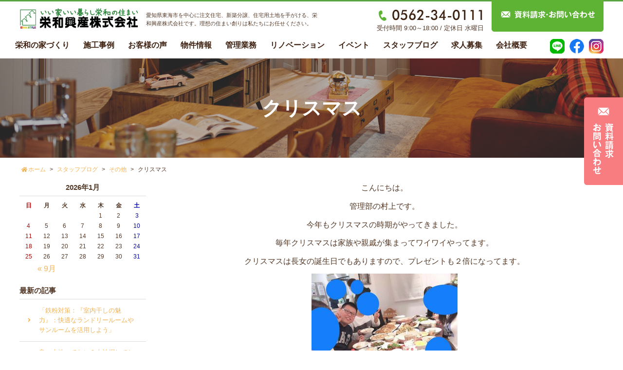

--- FILE ---
content_type: text/html; charset=UTF-8
request_url: https://www.yeiwa.co.jp/blog/3517/
body_size: 36065
content:
<!DOCTYPE html>
<html lang="ja">
<head>
	<!-- Google Tag Manager -->
	<script>(function(w,d,s,l,i){w[l]=w[l]||[];w[l].push({'gtm.start':
	new Date().getTime(),event:'gtm.js'});var f=d.getElementsByTagName(s)[0],
	j=d.createElement(s),dl=l!='dataLayer'?'&l='+l:'';j.async=true;j.src=
	'https://www.googletagmanager.com/gtm.js?id='+i+dl;f.parentNode.insertBefore(j,f);
	})(window,document,'script','dataLayer','GTM-5B8HVCR');</script>
	<!-- End Google Tag Manager -->
	<meta charset="utf-8">
	<meta name="author" content="栄和興産株式会社" />
	<meta name="keywords" content="東海市,注文住宅,名古屋,愛知県,工務店,リフォーム,リノベーション" />
	<meta name="google-site-verification" content="6HKH7fxCaeBayQsXUmG02bGQYz8bIEI0aGCUIcyyPIU" />
	<meta name="description" content="https://www.yeiwa.co.jp/cwp/wp-content/uploads/2023/03/5.png" />
	<meta property="og:image" content="https://www.yeiwa.co.jp/cwp/wp-content/uploads/2019/04/85d59fb5de2c4eb2da60f4c4a1dcfa1c-300x225.jpg" />
	<title>クリスマス | 栄和興産株式会社ー愛知県東海市の注文住宅や土地探しはお任せ</title>
	<link rel="alternate" type="application/atom+xml" title="Recent Entries" href="https://www.yeiwa.co.jp/feed/atom/" />
	<link rel="stylesheet" href="https://use.fontawesome.com/releases/v5.0.8/css/all.css" />
	<link rel="stylesheet" type="text/css" href="/css/common/vendor.css" />
	<link rel="stylesheet" type="text/css" href="/css/default/theme.css" />
	<link rel="stylesheet" type="text/css" href="/css/default/extra.css" />
	<link rel='dns-prefetch' href='//s.w.org' />
		<script type="text/javascript">
			window._wpemojiSettings = {"baseUrl":"https:\/\/s.w.org\/images\/core\/emoji\/2.4\/72x72\/","ext":".png","svgUrl":"https:\/\/s.w.org\/images\/core\/emoji\/2.4\/svg\/","svgExt":".svg","source":{"concatemoji":"https:\/\/www.yeiwa.co.jp\/cwp\/wp-includes\/js\/wp-emoji-release.min.js?ver=4.9.5"}};
			!function(a,b,c){function d(a,b){var c=String.fromCharCode;l.clearRect(0,0,k.width,k.height),l.fillText(c.apply(this,a),0,0);var d=k.toDataURL();l.clearRect(0,0,k.width,k.height),l.fillText(c.apply(this,b),0,0);var e=k.toDataURL();return d===e}function e(a){var b;if(!l||!l.fillText)return!1;switch(l.textBaseline="top",l.font="600 32px Arial",a){case"flag":return!(b=d([55356,56826,55356,56819],[55356,56826,8203,55356,56819]))&&(b=d([55356,57332,56128,56423,56128,56418,56128,56421,56128,56430,56128,56423,56128,56447],[55356,57332,8203,56128,56423,8203,56128,56418,8203,56128,56421,8203,56128,56430,8203,56128,56423,8203,56128,56447]),!b);case"emoji":return b=d([55357,56692,8205,9792,65039],[55357,56692,8203,9792,65039]),!b}return!1}function f(a){var c=b.createElement("script");c.src=a,c.defer=c.type="text/javascript",b.getElementsByTagName("head")[0].appendChild(c)}var g,h,i,j,k=b.createElement("canvas"),l=k.getContext&&k.getContext("2d");for(j=Array("flag","emoji"),c.supports={everything:!0,everythingExceptFlag:!0},i=0;i<j.length;i++)c.supports[j[i]]=e(j[i]),c.supports.everything=c.supports.everything&&c.supports[j[i]],"flag"!==j[i]&&(c.supports.everythingExceptFlag=c.supports.everythingExceptFlag&&c.supports[j[i]]);c.supports.everythingExceptFlag=c.supports.everythingExceptFlag&&!c.supports.flag,c.DOMReady=!1,c.readyCallback=function(){c.DOMReady=!0},c.supports.everything||(h=function(){c.readyCallback()},b.addEventListener?(b.addEventListener("DOMContentLoaded",h,!1),a.addEventListener("load",h,!1)):(a.attachEvent("onload",h),b.attachEvent("onreadystatechange",function(){"complete"===b.readyState&&c.readyCallback()})),g=c.source||{},g.concatemoji?f(g.concatemoji):g.wpemoji&&g.twemoji&&(f(g.twemoji),f(g.wpemoji)))}(window,document,window._wpemojiSettings);
		</script>
		<style type="text/css">
img.wp-smiley,
img.emoji {
	display: inline !important;
	border: none !important;
	box-shadow: none !important;
	height: 1em !important;
	width: 1em !important;
	margin: 0 .07em !important;
	vertical-align: -0.1em !important;
	background: none !important;
	padding: 0 !important;
}
</style>
<link rel='stylesheet' id='contact-form-7-css'  href='https://www.yeiwa.co.jp/cwp/wp-content/plugins/contact-form-7/includes/css/styles.css?ver=5.0.1' type='text/css' media='all' />
<script type='text/javascript' src='https://www.yeiwa.co.jp/cwp/wp-includes/js/jquery/jquery.js?ver=1.12.4'></script>
<script type='text/javascript' src='https://www.yeiwa.co.jp/cwp/wp-includes/js/jquery/jquery-migrate.min.js?ver=1.4.1'></script>
<link rel="canonical" href="https://www.yeiwa.co.jp/blog/3517/" />
<!-- Google tag (gtag.js) -->
<script async src="https://www.googletagmanager.com/gtag/js?id=G-PG3K9EZMCG"></script>
<script>
  window.dataLayer = window.dataLayer || [];
  function gtag(){dataLayer.push(arguments);}
  gtag('js', new Date());

  gtag('config', 'G-PG3K9EZMCG');
</script>
<!-- WebForm Tracking -->
<script>
document.addEventListener( 'wpcf7mailsent', function( event ) {
  gtag('event', 'submit', {
    'event_category': 'Contact Form',
    'event_label': 'WebForm'
  });
}, false );
</script>
<!-- End WebForm Tracking -->
		<!-- Google Tag Manager -->
		<!-- End Google Tag Manager -->
	</head>
<body class="blog-template-default single single-blog postid-3517 template-type-blog default">
<!-- Google Tag Manager (noscript) -->
<noscript><iframe src="https://www.googletagmanager.com/ns.html?id=GTM-5B8HVCR"
height="0" width="0" style="display:none;visibility:hidden"></iframe></noscript>
<!-- End Google Tag Manager (noscript) -->
<!-- Google Tag Manager (noscript) -->

<!-- End Google Tag Manager (noscript) -->
		<div id="fb-root"></div>
		<script>
		(function(d, s, id) {
			var js, fjs = d.getElementsByTagName(s)[0];
			if (d.getElementById(id)) return;
			js = d.createElement(s); js.id = id;
			js.src = "//connect.facebook.net/ja_JP/sdk.js#xfbml=1&version=v2.5&appId=592969907455373";
			fjs.parentNode.insertBefore(js, fjs);
		}(document, 'script', 'facebook-jssdk'));
		</script>
<div id="container">
	<div id="container-inner">
		<header id="header">
			<div id="header-inner">
									<div class="site-description">愛知県東海市を中心に注文住宅、新築分譲、住宅用土地を手がける、栄和興産株式会社です。理想の住まい創りは私たちにお任せください。</div>
								<div class="header-logo"><a href="/"><img src="/images/common/site-logo.png" alt="栄和興産株式会社ー愛知県東海市の注文住宅や土地探しはお任せ" /></a></div>
				<div class="header-tel">
					<img src="/images/default/header-tel.png" alt="電話番号: 0562-34-0111" />
					<p>受付時間 9:00～18:00 / 定休日 水曜日</p>
				</div>
				<div class="header-mail"><a href="/contents/category/contact/"><img src="/images/default/header-mail.png" alt="お問い合わせ" /></a></div>
				<div class="header-link-sns">
					<!-- <ul class="header-link">
						<li><a href="/contents/category/company/">会社概要</a></li>
					</ul> -->
					<ul class="header-sns">
						<li><a href="http://www.yeiwa.co.jp/contents/category/line/" onClick="gtag('event', 'click', {'event_category': 'button','event_label': 'SNS'});"
><img src="/images/default/header-sns2.png" alt="LINE公式アカウント" /></a></li>
						<li><a href="https://www.facebook.com/yeiwa" onClick="gtag('event', 'click', {'event_category': 'button','event_label': 'SNS'});"
><img src="/images/default/header-sns1.png" alt="facebook" /></a></li>
						<li><a href="https://www.instagram.com/eiwakousan_home/?hl=ja" onClick="gtag('event', 'click', {'event_category': 'button','event_label': 'SNS'});"
><img src="/images/default/header-sns3.png" alt="instagram" /></a></li>
					</ul>
				</div>
				<nav class="gnav">
					<ul class="gnav-list clearfix">
						<li><a href="/contents/category/concept/">栄和の家づくり</a>
							<ul class="gnav-list1">
								<li><div class="gnav-list1-img"><a href="https://www.yeiwa.co.jp/contents/category/design/"><img src="https://www.yeiwa.co.jp/cwp/wp-content/uploads/2022/12/1430d460fe680625911921dd85deefbf.jpg" alt="コンセプト" /></a></div><a href="https://www.yeiwa.co.jp/contents/category/design/">コンセプト</a></li><li><div class="gnav-list1-img"><a href="https://www.yeiwa.co.jp/contents/category/flow/"><img src="https://www.yeiwa.co.jp/cwp/wp-content/uploads/2022/12/a4d3a3d32d34a28886b9a236a467dee8-1.jpg" alt="家づくりの流れ" /></a></div><a href="https://www.yeiwa.co.jp/contents/category/flow/">家づくりの流れ</a></li><li><div class="gnav-list1-img"><a href="https://www.yeiwa.co.jp/contents/category/quality/"><img src="https://www.yeiwa.co.jp/cwp/wp-content/uploads/2022/12/ad3dcc1344ae9524740b7d5878785802.jpg" alt="性能・構造" /></a></div><a href="https://www.yeiwa.co.jp/contents/category/quality/">性能・構造</a></li><li><div class="gnav-list1-img"><a href="https://www.yeiwa.co.jp/contents/category/maintenance/"><img src="https://www.yeiwa.co.jp/cwp/wp-content/uploads/2022/12/4f936f8d079cd5d437ca13b0f15816ae.jpg" alt="保証・アフターメンテナンス" /></a></div><a href="https://www.yeiwa.co.jp/contents/category/maintenance/">保証・アフターメンテナンス</a></li>							</ul>
						</li>
						<li><a href="/lineup/">施工事例</a></li>
						<li><a href="/works-voice/">お客様の声</a></li>
						<li><a href="/contents/category/property-information/">物件情報</a>
																						<ul class="gnav-list1">
																			<li>
											<div class="gnav-list1-img"><a href="https://www.yeiwa.co.jp/property-land"><img src="https://www.yeiwa.co.jp/cwp/wp-content/uploads/2018/04/property-bn01-sp.jpg" alt="property-bn01-sp" /></a></div>
											<a href="https://www.yeiwa.co.jp/property-land">住宅用土地分譲情報</a>
										</li>
																			<li>
											<div class="gnav-list1-img"><a href="https://www.yeiwa.co.jp/property-building"><img src="https://www.yeiwa.co.jp/cwp/wp-content/uploads/2018/04/property-bn02-sp.jpg" alt="property-bn02-sp" /></a></div>
											<a href="https://www.yeiwa.co.jp/property-building">新築・中古戸建、中古マンション情報</a>
										</li>
																			<li>
											<div class="gnav-list1-img"><a href="https://www.yeiwa.co.jp/property-rental"><img src="https://www.yeiwa.co.jp/cwp/wp-content/uploads/2018/04/property-bn03-sp.jpg" alt="property-bn03-sp" /></a></div>
											<a href="https://www.yeiwa.co.jp/property-rental">賃貸物件情報</a>
										</li>
																			<li>
											<div class="gnav-list1-img"><a href="https://www.yeiwa.co.jp/contents/category/real-estat-sale/"><img src="https://www.yeiwa.co.jp/cwp/wp-content/uploads/2018/04/property-bn04-sp.jpg" alt="property-bn04-sp" /></a></div>
											<a href="https://www.yeiwa.co.jp/contents/category/real-estat-sale/">不動産売却のご相談</a>
										</li>
																	</ul>
													</li>
						<li><a href="/contents/category/management/">管理業務</a></li>
						<li><a href="/contents/category/renovation/">リノベーション</a></li>
						<li><a href="/news/category/event">イベント</a></li>
						<li><a href="/blog/">スタッフブログ</a></li>
						<li><a href="/contents/category/recruit/">求人募集</a></li>
						<li><a href="/contents/category/company/">会社概要</a></li>
					</ul>
				</nav>
			</div>
		</header>


					<div class="page-title-wrap" style="background-image: url(https://www.yeiwa.co.jp/cwp/wp-content/uploads/2023/03/5.png)"><div class="page-title-wrap2"></div></div>
			<div class="fixed-mail"><a href="/contents/category/contact/"><img src="/images/default/fixbn.png" alt="お問い合わせ" /></a></div>
		
		<div id="content">
			<div id="content-inner" class="clearfix">
				<div class="breadcrumb-wrap clearfix"><ul class="breadcrumb"><li class="home breadcrumb-item"><a href="https://www.yeiwa.co.jp/"><span>ホーム</span></a></li><li class="breadcrumb-item"><a href="https://www.yeiwa.co.jp/blog/"><span>スタッフブログ</span></a></li><li class="breadcrumb-item"><a href="https://www.yeiwa.co.jp/blog/category/others/"><span>その他</span></a></li><li class="breadcrumb-item"><span>クリスマス</span></li></ul></div><div id="main">
	<div id="main-inner">

		<h1 class="page-title">クリスマス</h1>
									<article id="post-3517" class="entry clearfix">

					<div class="entry-content clearfix">
						<p style="text-align: center;">こんにちは。</p>
<p style="text-align: center;">管理部の村上です。</p>
<p style="text-align: center;">今年もクリスマスの時期がやってきました。</p>
<p style="text-align: center;">毎年クリスマスは家族や親戚が集まってワイワイやってます。</p>
<p style="text-align: center;">クリスマスは長女の誕生日でもありますので、プレゼントも２倍になってます。</p>
<p style="text-align: center;"><img class="alignnone size-full wp-image-3518" src="https://www.yeiwa.co.jp/cwp/wp-content/uploads/2019/04/85d59fb5de2c4eb2da60f4c4a1dcfa1c-300x225.jpg" alt="" width="300" height="225" /></p>
<p style="text-align: center;">見えないところに大人がいっぱいいます。</p>
<p style="text-align: center;">全部で２０人ほどです。</p>
<p style="text-align: center;">そして、毎年恒例の村上がサンタの格好をして、</p>
<p style="text-align: center;">プレゼントを配ります。</p>
<p style="text-align: center;"><img class="alignnone size-full wp-image-3519" src="https://www.yeiwa.co.jp/cwp/wp-content/uploads/2019/04/f62750ae6305426d5dfa48fbdf261048-225x300.jpg" alt="" width="225" height="300" /></p>
<p style="text-align: center;">お腹が大きい人は結構似合うみたいです。</p>
<p style="text-align: center;"><img class="alignnone size-medium wp-image-3520" src="https://www.yeiwa.co.jp/cwp/wp-content/uploads/2019/04/3b6a912fa342cba1e4ef727df46d3a46-225x300.jpg" alt="" width="225" height="300" /></p>
<p style="text-align: center;">下の子は変装してる僕をみて人見知りをしてました。</p>
<p style="text-align: center;">今年も残りわずかになりました。</p>
<p style="text-align: center;">それでは、みなさん良いお年を。</p>					</div>

					<div class="entry-footer row">
						<div class="bookmarks col-sm-6 clearfix">
									<div class="bookmarks-btn hatena"><a href="http://b.hatena.ne.jp/entry/https://www.yeiwa.co.jp/blog/3517/" class="hatena-bookmark-button" data-hatena-bookmark-title="クリスマス" data-hatena-bookmark-layout="simple" title="このエントリーをはてなブックマークに追加"><img src="//b.st-hatena.com/images/entry-button/button-only.gif" alt="このエントリーをはてなブックマークに追加" width="20" height="20" style="border: none;" /></a></div><!-- .hatena -->
		<div class="bookmarks-btn google"><div class="g-plusone" data-size="medium" data-annotation="none" data-href="https://www.yeiwa.co.jp/blog/3517/"></div></div><!-- .google -->
		<div class="bookmarks-btn twitter"><a href="https://twitter.com/share" class="twitter-share-button" data-url="https://www.yeiwa.co.jp/blog/3517/" data-lang="ja" data-count="none">ツイート</a></div><!-- .twitter -->
		<div class="bookmarks-btn facebook"><div class="fb-like" data-href="https://www.yeiwa.co.jp/blog/3517/" data-layout="button_count" data-action="like" data-show-faces="false" data-share="false"></div></div><!-- .facebook -->						</div>

						<div class="entry-meta col-sm-6 clearfix">
							<span class="posted-on">Posted on <time class="entry-date published" datetime="2018-12-27T16:48:34+00:00">2018.12.27 16:48</time></span> | <span class="byline"> by <span class="author vcard">栄和興産株式会社　東海市の注文住宅　不動産管理</span></span> | <span class="permalink"><a href="https://www.yeiwa.co.jp/blog/3517/" rel="bookmark">Perma Link</a></span>						</div>

						<div class="entry-post-links col-sm-12 text-center clearfix">
							<a class="btn btn-secondary m-1" href="https://www.yeiwa.co.jp/blog/3514/"><i class="fa fa-angle-double-left"></i> 前の記事へ</a><a class="btn btn-secondary m-1" href="https://www.yeiwa.co.jp/blog/3522/">次の記事へ <i class="fa fa-angle-double-right"></i></a>						</div>
					</div>
				</article>
					
	</div>
</div>
				<div id="sidebar">
	<div id="sidebar-inner">
		<div class="blog-nav-group clearfix">

	<div class="blog-nav">
		<div class="blog-nav-inner">
			<table id="wp-calendar">
	<caption>2026年1月</caption>
	<thead>
	<tr>
		<th scope="col" title="日曜日">日</th>
		<th scope="col" title="月曜日">月</th>
		<th scope="col" title="火曜日">火</th>
		<th scope="col" title="水曜日">水</th>
		<th scope="col" title="木曜日">木</th>
		<th scope="col" title="金曜日">金</th>
		<th scope="col" title="土曜日">土</th>
	</tr>
	</thead>
 
	<tfoot>
	<tr>
		<td colspan="3" id="prev"><a href="https://www.yeiwa.co.jp/2024/09/?post_type=blog" title="View posts for 9月 2024">&laquo; 9月</a></td>
		<td class="pad">&nbsp;</td>
		<td colspan="3" id="next" class="pad">&nbsp;</td>
	</tr>
	</tfoot>
 
	<tbody>
	<tr>
		<td colspan="4" class="pad">&nbsp;</td><td>1</td><td>2</td><td>3</td>
	</tr>
	<tr>
		<td>4</td><td>5</td><td>6</td><td>7</td><td>8</td><td>9</td><td>10</td>
	</tr>
	<tr>
		<td>11</td><td>12</td><td>13</td><td>14</td><td>15</td><td>16</td><td>17</td>
	</tr>
	<tr>
		<td>18</td><td>19</td><td>20</td><td>21</td><td>22</td><td>23</td><td>24</td>
	</tr>
	<tr>
		<td>25</td><td>26</td><td>27</td><td>28</td><td>29</td><td id="today">30</td><td>31</td>
	</tr>
	</tbody>
	</table>		</div>
	</div>

	<nav class="blog-nav">
		<h2 class="blog-nav-title">最新の記事</h2>
		<div class="blog-nav-inner">
			<ul class="blog-nav-list">
																			<li><a href="https://www.yeiwa.co.jp/blog/18444/">「鉄粉対策：『室内干しの魅力』：快適なランドリールームやサンルームを活用しよう」</a></li>
											<li><a href="https://www.yeiwa.co.jp/blog/16599/">良い土地ってなに？土地探しでお困りの方必見、いい土地について解説します！</a></li>
											<li><a href="https://www.yeiwa.co.jp/blog/16197/">理想の住まい、私達と考えませんか？～注文住宅　外観デザイン編～</a></li>
											<li><a href="https://www.yeiwa.co.jp/blog/15864/">注文住宅で失敗しない間取りとは？間取りで気にするべきポイントをご紹介します！！</a></li>
											<li><a href="https://www.yeiwa.co.jp/blog/15667/">耐震等級３とは？耐震等級のメリット、デメリット教えます！！</a></li>
												</ul>
		</div>
	</nav>

	<nav class="blog-nav">
		<h2 class="blog-nav-title">ブログカテゴリ</h2>
		<div class="blog-nav-inner">
			<ul class="blog-nav-list">
					<li class="cat-item cat-item-84"><a href="https://www.yeiwa.co.jp/blog/category/our/" >私たちについて</a>
</li>
	<li class="cat-item cat-item-83"><a href="https://www.yeiwa.co.jp/blog/category/case/" >施工事例</a>
</li>
	<li class="cat-item cat-item-82"><a href="https://www.yeiwa.co.jp/blog/category/customer/" >お客さまの声</a>
</li>
	<li class="cat-item cat-item-81"><a href="https://www.yeiwa.co.jp/blog/category/staff-2/" >スタッフ紹介</a>
</li>
	<li class="cat-item cat-item-67"><a href="https://www.yeiwa.co.jp/blog/category/openhouse/" >オープンハウス情報</a>
</li>
	<li class="cat-item cat-item-68"><a href="https://www.yeiwa.co.jp/blog/category/showroom/" >セミナー・ショールーム</a>
</li>
	<li class="cat-item cat-item-75"><a href="https://www.yeiwa.co.jp/blog/category/local/" >地鎮祭</a>
</li>
	<li class="cat-item cat-item-72"><a href="https://www.yeiwa.co.jp/blog/category/construction/" >施工現場</a>
</li>
	<li class="cat-item cat-item-69"><a href="https://www.yeiwa.co.jp/blog/category/reform/" >リフォーム</a>
</li>
	<li class="cat-item cat-item-70"><a href="https://www.yeiwa.co.jp/blog/category/measures/" >対策</a>
</li>
	<li class="cat-item cat-item-71"><a href="https://www.yeiwa.co.jp/blog/category/event/" >イベント</a>
</li>
	<li class="cat-item cat-item-73"><a href="https://www.yeiwa.co.jp/blog/category/iin-house/" >社内のいろいろ</a>
</li>
	<li class="cat-item cat-item-15"><a href="https://www.yeiwa.co.jp/blog/category/others/" >その他</a>
</li>
	<li class="cat-item cat-item-74"><a href="https://www.yeiwa.co.jp/blog/category/staff/" >スタッフプライベート</a>
</li>
			</ul>
		</div>
	</nav>

	<nav class="blog-nav">
		<h2 class="blog-nav-title">月別アーカイブ</h2>
		<div class="blog-nav-inner">
			<ul class="blog-nav-list">
					<li><a href='https://www.yeiwa.co.jp/2024/09/?post_type=blog'>2024年9月</a></li>
	<li><a href='https://www.yeiwa.co.jp/2023/09/?post_type=blog'>2023年9月</a></li>
	<li><a href='https://www.yeiwa.co.jp/2023/06/?post_type=blog'>2023年6月</a></li>
	<li><a href='https://www.yeiwa.co.jp/2023/04/?post_type=blog'>2023年4月</a></li>
	<li><a href='https://www.yeiwa.co.jp/2023/02/?post_type=blog'>2023年2月</a></li>
	<li><a href='https://www.yeiwa.co.jp/2023/01/?post_type=blog'>2023年1月</a></li>
	<li><a href='https://www.yeiwa.co.jp/2022/11/?post_type=blog'>2022年11月</a></li>
	<li><a href='https://www.yeiwa.co.jp/2022/10/?post_type=blog'>2022年10月</a></li>
	<li><a href='https://www.yeiwa.co.jp/2022/01/?post_type=blog'>2022年1月</a></li>
	<li><a href='https://www.yeiwa.co.jp/2021/12/?post_type=blog'>2021年12月</a></li>
	<li><a href='https://www.yeiwa.co.jp/2021/11/?post_type=blog'>2021年11月</a></li>
	<li><a href='https://www.yeiwa.co.jp/2021/10/?post_type=blog'>2021年10月</a></li>
	<li><a href='https://www.yeiwa.co.jp/2021/09/?post_type=blog'>2021年9月</a></li>
	<li><a href='https://www.yeiwa.co.jp/2021/08/?post_type=blog'>2021年8月</a></li>
	<li><a href='https://www.yeiwa.co.jp/2021/07/?post_type=blog'>2021年7月</a></li>
	<li><a href='https://www.yeiwa.co.jp/2021/06/?post_type=blog'>2021年6月</a></li>
	<li><a href='https://www.yeiwa.co.jp/2021/05/?post_type=blog'>2021年5月</a></li>
	<li><a href='https://www.yeiwa.co.jp/2021/04/?post_type=blog'>2021年4月</a></li>
	<li><a href='https://www.yeiwa.co.jp/2021/03/?post_type=blog'>2021年3月</a></li>
	<li><a href='https://www.yeiwa.co.jp/2021/02/?post_type=blog'>2021年2月</a></li>
	<li><a href='https://www.yeiwa.co.jp/2021/01/?post_type=blog'>2021年1月</a></li>
	<li><a href='https://www.yeiwa.co.jp/2020/12/?post_type=blog'>2020年12月</a></li>
	<li><a href='https://www.yeiwa.co.jp/2020/11/?post_type=blog'>2020年11月</a></li>
	<li><a href='https://www.yeiwa.co.jp/2020/10/?post_type=blog'>2020年10月</a></li>
	<li><a href='https://www.yeiwa.co.jp/2020/09/?post_type=blog'>2020年9月</a></li>
	<li><a href='https://www.yeiwa.co.jp/2020/08/?post_type=blog'>2020年8月</a></li>
	<li><a href='https://www.yeiwa.co.jp/2020/07/?post_type=blog'>2020年7月</a></li>
	<li><a href='https://www.yeiwa.co.jp/2020/06/?post_type=blog'>2020年6月</a></li>
	<li><a href='https://www.yeiwa.co.jp/2020/05/?post_type=blog'>2020年5月</a></li>
	<li><a href='https://www.yeiwa.co.jp/2020/04/?post_type=blog'>2020年4月</a></li>
	<li><a href='https://www.yeiwa.co.jp/2020/03/?post_type=blog'>2020年3月</a></li>
	<li><a href='https://www.yeiwa.co.jp/2020/02/?post_type=blog'>2020年2月</a></li>
	<li><a href='https://www.yeiwa.co.jp/2020/01/?post_type=blog'>2020年1月</a></li>
	<li><a href='https://www.yeiwa.co.jp/2019/10/?post_type=blog'>2019年10月</a></li>
	<li><a href='https://www.yeiwa.co.jp/2019/09/?post_type=blog'>2019年9月</a></li>
	<li><a href='https://www.yeiwa.co.jp/2019/08/?post_type=blog'>2019年8月</a></li>
	<li><a href='https://www.yeiwa.co.jp/2019/07/?post_type=blog'>2019年7月</a></li>
	<li><a href='https://www.yeiwa.co.jp/2019/06/?post_type=blog'>2019年6月</a></li>
	<li><a href='https://www.yeiwa.co.jp/2019/05/?post_type=blog'>2019年5月</a></li>
	<li><a href='https://www.yeiwa.co.jp/2019/04/?post_type=blog'>2019年4月</a></li>
	<li><a href='https://www.yeiwa.co.jp/2019/03/?post_type=blog'>2019年3月</a></li>
	<li><a href='https://www.yeiwa.co.jp/2019/02/?post_type=blog'>2019年2月</a></li>
	<li><a href='https://www.yeiwa.co.jp/2019/01/?post_type=blog'>2019年1月</a></li>
	<li><a href='https://www.yeiwa.co.jp/2018/12/?post_type=blog'>2018年12月</a></li>
	<li><a href='https://www.yeiwa.co.jp/2018/11/?post_type=blog'>2018年11月</a></li>
	<li><a href='https://www.yeiwa.co.jp/2018/10/?post_type=blog'>2018年10月</a></li>
	<li><a href='https://www.yeiwa.co.jp/2018/09/?post_type=blog'>2018年9月</a></li>
	<li><a href='https://www.yeiwa.co.jp/2018/08/?post_type=blog'>2018年8月</a></li>
	<li><a href='https://www.yeiwa.co.jp/2018/07/?post_type=blog'>2018年7月</a></li>
	<li><a href='https://www.yeiwa.co.jp/2018/06/?post_type=blog'>2018年6月</a></li>
	<li><a href='https://www.yeiwa.co.jp/2018/05/?post_type=blog'>2018年5月</a></li>
	<li><a href='https://www.yeiwa.co.jp/2018/04/?post_type=blog'>2018年4月</a></li>
	<li><a href='https://www.yeiwa.co.jp/2018/03/?post_type=blog'>2018年3月</a></li>
	<li><a href='https://www.yeiwa.co.jp/2018/02/?post_type=blog'>2018年2月</a></li>
	<li><a href='https://www.yeiwa.co.jp/2018/01/?post_type=blog'>2018年1月</a></li>
	<li><a href='https://www.yeiwa.co.jp/2017/12/?post_type=blog'>2017年12月</a></li>
	<li><a href='https://www.yeiwa.co.jp/2017/11/?post_type=blog'>2017年11月</a></li>
	<li><a href='https://www.yeiwa.co.jp/2017/10/?post_type=blog'>2017年10月</a></li>
	<li><a href='https://www.yeiwa.co.jp/2017/09/?post_type=blog'>2017年9月</a></li>
	<li><a href='https://www.yeiwa.co.jp/2017/08/?post_type=blog'>2017年8月</a></li>
	<li><a href='https://www.yeiwa.co.jp/2017/07/?post_type=blog'>2017年7月</a></li>
	<li><a href='https://www.yeiwa.co.jp/2017/06/?post_type=blog'>2017年6月</a></li>
	<li><a href='https://www.yeiwa.co.jp/2017/05/?post_type=blog'>2017年5月</a></li>
	<li><a href='https://www.yeiwa.co.jp/2017/04/?post_type=blog'>2017年4月</a></li>
	<li><a href='https://www.yeiwa.co.jp/2017/03/?post_type=blog'>2017年3月</a></li>
	<li><a href='https://www.yeiwa.co.jp/2017/02/?post_type=blog'>2017年2月</a></li>
	<li><a href='https://www.yeiwa.co.jp/2017/01/?post_type=blog'>2017年1月</a></li>
	<li><a href='https://www.yeiwa.co.jp/2016/12/?post_type=blog'>2016年12月</a></li>
	<li><a href='https://www.yeiwa.co.jp/2016/11/?post_type=blog'>2016年11月</a></li>
	<li><a href='https://www.yeiwa.co.jp/2016/10/?post_type=blog'>2016年10月</a></li>
	<li><a href='https://www.yeiwa.co.jp/207/03/?post_type=blog'>207年3月</a></li>
			</ul>
		</div>
	</nav>

	
</div>
	</div>
</div>

			</div>
		</div>
		<!-- /#content -->

		
		<footer id="footer">

			<div id="footer-inner2">
				<nav class="footer-nav-0">
				<table style="width: 86%; margin: 0 auto;">
<tbody>
<tr>
<td style="vertical-align: top; width: 30%;">
<ul>
	<li style="text-align: left;"><span style="color: #382016;"><a style="color: #382016;" href="/contents/category/concept/">栄和興産の家づくり</a></span><br />
<ul class="children">
	<li style="list-style-type: none;">
<ul class="children">
	<li><span style="color: #382016;"><a style="color: #382016;" href="/contents/category/design">コンセプト</a></span></li>
	<li><span style="color: #382016;"><a style="color: #382016;" href="/contents/category/flow">家づくりの流れ</a></span></li>
	<li><span style="color: #382016;"><a style="color: #382016;" href="/contents/category/quality">性能・構造</a></span></li>
	<li><span style="color: #382016;"><a style="color: #382016;" href="/contents/category/maintenance">保証・アフターメンテナンス</a></span></li>
</ul>
</li>
</ul>
</li>
</ul>
</td>
<td style="vertical-align: top; width: 34%;">
<ul>
	<li style="text-align: left;"><span style="color: #382016;"><a style="color: #382016;" href="/contents/category/property-information/">物件情報</a></span><br />
<ul class="children">
	<li style="text-align: left;"><span style="color: #382016;"><a style="color: #382016;" href="/property-land">住宅用土地分譲情報</a></span></li>
	<li style="text-align: left;"><span style="color: #382016;"><a style="color: #382016;" href="/property-building"><span style="font-size: 14px;">新築・中古戸建て、中古マンション分譲情報</span></a></span></li>
	<li style="text-align: left;"><span style="font-size: 14px;"><a style="color: #382016;" href="/property-rental">賃貸物件情報</a></span></li>
	<li style="text-align: left;"><span style="color: #382016;"><a style="color: #382016;" href="/contents/category/real-estat-sale/"><span style="font-size: 14px;">不動産売却のご相談</span></a></span></li>
</ul>
</li>
</ul>
</td>
<td style="vertical-align: top; width: 18%;">
<ul>
	<li style="text-align: left;"><span style="color: #382016;"><a style="color: #382016;" href="/lineup">施工事例</a></span></li>
	<li style="text-align: left;"><span style="color: #382016;"><a style="color: #382016;" href="/works-voice">お客様の声</a></span></li>
	<li style="text-align: left;"><span style="color: #382016;"><a style="color: #382016;" href="/news/category/event">イベント情報</a></span></li>
	<li style="text-align: left;"><span style="color: #382016;"><a style="color: #382016;" href="/blog">スタッフブログ</a></span></li>
</ul>
</td>
<td style="vertical-align: top; width: 18%;">
<ul>
	<li style="text-align: left;"><span style="color: #382016;"><a style="color: #382016;" href="/contents/category/recruit">求人情報</a></span></li>
	<li style="text-align: left;"><span style="color: #382016;"><a style="color: #382016;" href="/contents/category/company">会社概要</a></span></li>
	<li style="text-align: left;"><span style="color: #382016;"><a style="color: #382016;" href="/contents/category/zeh/">ZEHへの取り組み</a></span></li>
	<li style="text-align: left;"><span style="color: #382016;"><a style="color: #382016;" href="/contents/category/contact">お問い合わせ</a></span></li>
	<li style="text-align: left;"><span style="color: #382016;"><a style="color: #382016;" href="/contents/category/privacy-policy">個人情報保護方針</a></span></li>
</ul>
</td>
</tr>
</tbody>
</table>
<p>&nbsp;</p></nav>
			<div id="footer-inner">
				<div class="pagetop-btn-wrap"><a href="#container" class="pagetop-btn scroll"><img src="/images/default/pagetop-btn.png" alt="ページ上部へ" /></a></div>
				<div class="footer-logo"><a href="/"><img src="/images/common/site-logo2.png" alt="栄和興産株式会社ー愛知県東海市の注文住宅や土地探しはお任せ" /></a></div>
				<div class="footer-info"><div class="template clearfix" style="max-width: 400px; padding-top: 50px;">
<div class="template-img-left">
<p><a href="/contents/category/zeh/"><img class="alignnone wp-image-15340" src="https://www.yeiwa.co.jp/cwp/wp-content/uploads/2022/12/zeh.png" alt="" width="60" height="66" /></a></p>
<p>&nbsp;</p>
</div>
<div class="template-text">
<p><span style="color: #382016;">〒477-0032<br />
 愛知県東海市加木屋町仲新田76番地の1</span><br />
 <span style="color: #382016;"> TEL：0562-34-0111 / FAX： 0562-34-0455</span></p>
</div>
</div></div>
				<ul class="footer-sns">
					<li><a href="http://www.yeiwa.co.jp/contents/category/line/" onClick="gtag('event', 'click', {'event_category': 'button','event_label': 'SNS'});"
><img src="/images/default/sns1.png" alt="LINE公式アカウント" /></a></li>
					<li><a href="https://www.facebook.com/yeiwa" onClick="gtag('event', 'click', {'event_category': 'button','event_label': 'SNS'});"
><img src="/images/default/sns2.png" alt="facebook" /></a></li>
					<li><a href="https://www.instagram.com/eiwakousan_home/?hl=ja" onClick="gtag('event', 'click', {'event_category': 'button','event_label': 'SNS'});"
><img src="/images/default/sns3.png" alt="instagram" /></a></li>
				</ul>
			</div>
				<div id="footer-inner3">
					
				<div class="footer-copyright">&copy; 2026 栄和興産株式会社 All Rights Reserved.</div>
			</div></div>
			<style>.tax-news_category .entry-content h2,
.post-type-archive .entry-content h2,
.single-lineup .entry-content h2,
.single-news  .entry-content h2{
	background-color: #5eb335 !important;
	border: none !important;
	color: #fff;
margin-bottom:20px;
}
.tax-news_category .entry-content:after h2,
.post-type-archive .entry-content:after h2,
.single-lineup .entry-content:after h2,
.single-news .entry-content:after h2 {
	content: none !important;
}

.concept-commitment-content .concept-commitment-content-inner:nth-child(3) .text-container {
z-index:2;
}
.concept-commitment-content .concept-commitment-content-inner:nth-child(3) .img-container {
z-index:1;
}</style>
			<script></script>
		</footer>

	</div>
</div>
<!-- /#container -->

<script type="text/javascript" charset="utf-8" src="//ajaxzip3.github.io/ajaxzip3.js"></script>
<script type="text/javascript" charset="utf-8" src="/js/common/jquery.easing.1.3.js"></script>
<script type="text/javascript" charset="utf-8" src="/js/common/jquery.matchHeight.js"></script>
<script type="text/javascript" charset="utf-8" src="/js/common/slick.js"></script>
<script type="text/javascript" charset="utf-8" src="/js/common/lightgallery-all.min.js"></script>
<script type="text/javascript" charset="utf-8" src="/js/common/jquery.datetimepicker.full.min.js"></script>
<script type="text/javascript" charset="utf-8" src="/js/common/jquery.simple.accordion.js"></script>
<script type="text/javascript" charset="utf-8" src="/js/default/jquery.rollOver.js"></script>
<script type="text/javascript" charset="utf-8" src="/js/default/jquery.droppy.js"></script>
<script type="text/javascript" charset="utf-8" src="/js/default/jquery.mousewheel.js"></script>
<script type="text/javascript" charset="utf-8" src="/js/default/jquery.customScroll.js"></script>
<script type="text/javascript" charset="utf-8" src="/js/common/common.js"></script>
<script type="text/javascript" charset="utf-8" src="/js/default/theme.js"></script>
<script type="text/javascript">
/* <![CDATA[ */
var cwp_vars = {"google_map_tag":"<iframe src=\"https:\/\/www.google.com\/maps\/embed?pb=!1m18!1m12!1m3!1d3268.5838225471157!2d136.90331891545864!3d34.9920878750636!2m3!1f0!2f0!3f0!3m2!1i1024!2i768!4f13.1!3m3!1m2!1s0x60048200f6b9f7c7%3A0x1ce0bc6ebb6937f1!2z44CSNDc3LTAwMzIg5oSb55-l55yM5p2x5rW35biC5Yqg5pyo5bGL55S65Luy5paw55Sw77yX77yW4oiS77yR!5e0!3m2!1sja!2sjp!4v1555058303074!5m2!1sja!2sjp\" width=\"600\" height=\"450\" frameborder=\"0\" style=\"border:0\" allowfullscreen><\/iframe>","infinite_loop":true,"speed":"3500","auto":true,"pause":"4500"};
/* ]]> */
</script>
		<script type="text/javascript" charset="utf-8" src="//b.st-hatena.com/js/bookmark_button.js"></script>
		<script type="text/javascript">window.___gcfg = {lang: 'ja'}; (function() { var po = document.createElement('script'); po.type = 'text/javascript'; po.async = true; po.src = 'https://apis.google.com/js/plusone.js'; var s = document.getElementsByTagName('script')[0]; s.parentNode.insertBefore(po, s); })();</script>
		<script type="text/javascript">!function(d,s,id){var js,fjs=d.getElementsByTagName(s)[0];if(!d.getElementById(id)){js=d.createElement(s);js.id=id;js.src="//platform.twitter.com/widgets.js";fjs.parentNode.insertBefore(js,fjs);}}(document,"script","twitter-wjs");</script>		<script type='text/javascript'>
/* <![CDATA[ */
var wpcf7 = {"apiSettings":{"root":"https:\/\/www.yeiwa.co.jp\/wp-json\/contact-form-7\/v1","namespace":"contact-form-7\/v1"},"recaptcha":{"messages":{"empty":"\u3042\u306a\u305f\u304c\u30ed\u30dc\u30c3\u30c8\u3067\u306f\u306a\u3044\u3053\u3068\u3092\u8a3c\u660e\u3057\u3066\u304f\u3060\u3055\u3044\u3002"}}};
/* ]]> */
</script>
<script type='text/javascript' src='https://www.yeiwa.co.jp/cwp/wp-content/plugins/contact-form-7/includes/js/scripts.js?ver=5.0.1'></script>
</body>
</html>


--- FILE ---
content_type: text/html; charset=utf-8
request_url: https://accounts.google.com/o/oauth2/postmessageRelay?parent=https%3A%2F%2Fwww.yeiwa.co.jp&jsh=m%3B%2F_%2Fscs%2Fabc-static%2F_%2Fjs%2Fk%3Dgapi.lb.en.2kN9-TZiXrM.O%2Fd%3D1%2Frs%3DAHpOoo_B4hu0FeWRuWHfxnZ3V0WubwN7Qw%2Fm%3D__features__
body_size: 162
content:
<!DOCTYPE html><html><head><title></title><meta http-equiv="content-type" content="text/html; charset=utf-8"><meta http-equiv="X-UA-Compatible" content="IE=edge"><meta name="viewport" content="width=device-width, initial-scale=1, minimum-scale=1, maximum-scale=1, user-scalable=0"><script src='https://ssl.gstatic.com/accounts/o/2580342461-postmessagerelay.js' nonce="imJLEOicA7ELKMRoE5W-5Q"></script></head><body><script type="text/javascript" src="https://apis.google.com/js/rpc:shindig_random.js?onload=init" nonce="imJLEOicA7ELKMRoE5W-5Q"></script></body></html>

--- FILE ---
content_type: text/css
request_url: https://www.yeiwa.co.jp/css/default/theme.css
body_size: 24969
content:
@charset "utf-8";

/* ////////////////////////////////////////////
 *                 base & layout
 * //////////////////////////////////////////// */

/* Typography
------------------------------------------*/
html {
}
body {
	font-size: 16px;
	line-height: 1.6;
	font-family: -apple-system, BlinkMacSystemFont, "Helvetica Neue", "Yu Gothic Medium", "游ゴシック Medium", YuGothic, "游ゴシック体", "Hiragino Kaku Gothic ProN", メイリオ, Meiryo, sans-serif;
	/*font-family: "メイリオ" ,"Meiryo", "Hiragino Sans", "ヒラギノ角ゴシック", "Hiragino Kaku Gothic ProN", "ヒラギノ角ゴ Pro W3", "ＭＳ Ｐゴシック", "MS PGothic", sans-serif;*/
	color: #523725;
}
a {
	color: #F4B352;
	text-decoration: none;
}
a:hover,
a:focus {
	color: #F4B352;
	text-decoration: underline;
}
/* use hover animation */
/*
a, a:hover {
	-webkit-transition: 0.3s ease-in-out;
	   -moz-transition: 0.3s ease-in-out;
		 -o-transition: 0.3s ease-in-out;
			transition: 0.3s ease-in-out;
}
*/


/* Layout
------------------------------------------*/
body {
	min-width: 1200px;
	text-align: center;
	background: #fff;
}
body.home {
}
#container {
	overflow: hidden;
	padding-top: 120px;
}
.home #container {
	padding: 0;
}
#content-inner {
	margin: 0 auto;
	padding-bottom: 60px;
	width: 1200px;
}
.home #content-inner {
	width: 100%;
	padding: 0;
}
#main {
	text-align: left;
}
.template-type-blog #main {
	float: right;
	width: 900px;
}

.entry {
	margin: 0 0 20px 0;
}
.entry-content {
}



/* header
------------------------------------------*/
#header {
	position: fixed;
	top: 0;
	left: 0;
	width: 100%;
	border-top: 3px #5BA642 solid;
	background: rgba(255,255,255,.8);
	z-index: 1000;
}
#header-inner {
	position: relative;
	max-width: 1200px;
	margin: 0 auto;
	height: 117px;
}
.site-description {
	position: absolute;
	top: 20px;
	left: 260px;
	width: 360px;
	text-align: left;
	font-size: 11px;
}
.header-logo {
	position: absolute;
	top: 11px;
	left: 0px;
}
.header-tel {
	position: absolute;
	top: 16px;
	right: 249px;
	text-align: right;
	font-size: 13px;
}
.header-tel p{
	margin-top: 5px;
	margin-right: -3px;
}
.header-mail {
	position: absolute;
	top: -3px;
	right: 0;
}
.header-link-sns {
	position: absolute;
	top: 77px;
	right: 0;
	display: flex;
}
.header-link{
	height: 30px;
	line-height: 30px;
	font-size: 15px;
}	
.header-link a{
	color: inherit;
	font-weight: bold;
	letter-spacing: 2px;
}
.header-link a::before{
	content: '\f105';
	color: #5BA642;
	padding-right: 5px;
	font-family: 'Font Awesome 5 Free';
	font-weight: 900;
	-webkit-font-smoothing: antialiased;
	display: inline-block;
	font-variant: normal;
	text-rendering: auto;
	line-height: 1;
}

.header-sns{
	display: flex;
	margin-left: 10px;
}
.header-sns li{
	margin-left: 10px;
}

.gnav {
	position: absolute;
	bottom: 0;
	left: -23px;
}

/* droppy */
.gnav-list {
	position: relative; text-align: left; zoom: 1;
}
.gnav-list li { float: left; display: block;  z-index: 1000; }
.gnav-list > li > a{
	display: block;
	padding: 15px 14px;
	font-size: 16px;
	font-weight: bold;
	color: #3f2212;
	text-decoration: none;
	-webkit-transition: all 0.3s ease;
	-moz-transition: all 0.3s ease;
	-o-transition: all 0.3s ease;
}
.gnav-list > li > a:hover{
	opacity: 0.7;
}
.gnav-list > li > ul > li > a::before{
	content: '\f105';
	color: #5EB335;
	padding-right: 5px;
	font-family: 'Font Awesome 5 Free';
	font-weight: 900;
}
.gnav-list > li ul { display: none; position: absolute; top: 100%; left: 0; width: 100%; background: rgba(255,255,255,.9); }
.gnav-list > li ul li { float: none; }
/* .gnav-list > li li a { display: block; padding: 5px 10px; color: inherit; font-size: 11px; zoom: 1; }
.gnav-list > li li a:hover { text-decoration: none; background: #fff; } */
.gnav-list ul ul { top: 0; left: 100%; width: 100%; }
.gnav-list a, .gnav-ul img{ display: block; }

.gnav-list > li ul.gnav-list1{
	top: 100%;
	left: calc(600px - 50vw);
	width: 104vw;
	padding: 30px calc(50vw - 600px);
	background: rgba(244,239,228,.9);
	text-align: center;
}
.gnav-list > li ul.gnav-list1 > li{
	display: inline-block;
	width: 220px;
	margin: 0 20px 20px 0;
}
.gnav-list1-img{
	width: 220px;
	height: 130px;
	margin-bottom: 10px;
	background: #eee;
}
.gnav-list1-img img{
	width: 220px;
	height: 130px;
	object-fit: cover;
}
.gnav-list1-img > a{
	display: block;
	width: 100%;
	height: 100%;
	-webkit-transition: all 0.3s ease;
	-moz-transition: all 0.3s ease;
	-o-transition: all 0.3s ease;
}
.gnav-list1-img > a:hover{
	background-color: rgba(255, 255, 255, 0.3);
}
.gnav-list > li ul .gnav-list1-img a{
	padding: 0;
}
.gnav-list1-img img{
	width: 220px;
	height: 130px;
	object-fit: cover;
}
.gnav-list > li ul.gnav-list1 > li > a{
	padding: 0;
	font-size: 16px;
	font-weight: bold;
	color: #523725;
	display: -webkit-box;
	-webkit-line-clamp: 1;
	-webkit-box-orient: vertical;
	overflow: hidden;
}
.gnav-list > li ul.gnav-list1 > li > a::before{
	content:"";
}


/* main movie
------------------------------------------*/
.main-movie{
	position: relative;
	height: 100vh;
	& video{
		width: 100%;
		height: 100vh;
		object-fit: cover;
	}
	& a{
		position: absolute;
		top: 0;
		left: 0;
		z-index: 5;
		display: block;
		width: 100%;
		height: 100%;
		transition: all .3s ease;
		&:hover{
			background-color: rgba(255, 255, 255, 0.3);
		}
	}
}


/* mainimage
------------------------------------------*/
.slideshow .slick-list {
	overflow: visible;
}
#mainimage {
	position: relative;
	overflow: hidden;
	margin: 0 auto 40px;
	padding: 40px 0;
	background: url(/images/default/p1-bg.jpg) repeat center 0;
}
#mainimage-inner {
	margin: 0 auto;
	width: 100%;
}

/* slideshow */
.slideshow {
}
.slideshow .slick-slide {
}
.slideshow .slick-slide.slick-current img {
	width: 100%;
	/*
	ファーストビューで収める時
	height: 100vh;
	object-fit: cover;
	*/
	animation: sample 8s infinite;
	animation-iteration-count: 1;
	transform: scale(1);
}
@keyframes sample {
from {
	opacity:0;
	transform:scale(1.05);
}
}



/* arrows */
.slideshow .slick-arrow,
.slideshow .slick-arrow::before {
	width: 60px;
	height: 60px;
}
.slideshow .slick-arrow {
	position: absolute;
	top: 50%;
	margin-top: -30px;
}
.slideshow .slick-arrow.slick-prev {
	left: -30px;
}
.slideshow .slick-arrow.slick-prev::before {
	content: "";
	background: url(/images/default/slideshow-prev.png) no-repeat center center;
}
.slideshow .slick-arrow.slick-next {
	right: -30px;
}
.slideshow .slick-arrow.slick-next::before {
	content: "";
	background: url(/images/default/slideshow-next.png) no-repeat center center;
}

/* dots */
.slideshow .slick-dotted {
	margin-bottom: 30px;
}
.slideshow .slick-dots {
	bottom: -30px;
}
.slideshow .slick-dots li {
}
.slideshow .slick-dots li button::before {
	color: #ccc;
}
.slideshow .slick-dots li button:hover::before,
.slideshow .slick-dots li button:focus::before,
.slideshow .slick-dots li.slick-active button::before {
	color: #5EB335;
}

/* main
------------------------------------------*/
.main-news {
	position: relative;
	width: 1200px;
	margin: 0 auto 61px;
	padding: 40px 20px;
	background: url(/images/default/news-bg.jpg) repeat center 0;
}
.main-news-inner {
}
.main-news-title {
	float: left;
	width: 163px;
	padding-top: 10px;
	padding-left: 12px;
}
.main-news-list {
	float: right;
	width: 920px;
}
.main-news-list-item {
	height: 36px;
	line-height: 36px;
	font-size: 14px;
}
.main-news-list-date {
	margin: 0 30px 0 0;
}
.main-news-list-date::before{
	content: '\f105';
	color: #5BA642;
	padding-right: 10px;
	font-family: 'Font Awesome 5 Free';
	font-weight: 900;
	-webkit-font-smoothing: antialiased;
	display: inline-block;
	font-variant: normal;
	text-rendering: auto;
	line-height: 1;
}
.main-news-list-item a {
	color: inherit;
}
.news-more{
	position: absolute;
	bottom: 40px;
	left: 35px;
}
.main-news .scroll-area,
.main-news .scroll-area .cs-bar,
.main-news .scroll-area .cs-bar-inner {
	height: 100px;
}
.main-news .scroll-area {
	position: relative;
	overflow: hidden;
}
.main-news .scroll-area .cs-content {
	padding: 0 20px 0 0;
}
.main-news .scroll-area .cs-bar {
	position: absolute;
	top: 0;
	right: 0;
	width: 5px;
	background: #eee;
}
.main-news .scroll-area .cs-bar-inner {
	position: absolute;
	top: 0;
	right: 0;
	width: 5px;
}
.main-news .scroll-area .cs-drag {
	background: #aaa;
}

.main-ie{
	margin-bottom: 103px;
	padding: 100px 0 107px;
	background: url(/images/default/ie-bg.jpg) no-repeat center center / cover;
	color: #fff;
	text-align: center;
	line-height: 1.8;
	font-size: 16px;
}
.main-ie-inner{
	max-width: 800px;
	margin: 0 auto;
}
.main-ie-more{
	margin-top: 90px;
}

.main-blog {
	width: 1200px;
	margin: 0 auto 99px;
}
.main-blog-title {
	margin-bottom: 67px;
}
.main-blog-inner {
}
.main-blog-list{
	margin-right: -45px;
}
.home .main-blog-list {
	margin: 0;
	/* margin-left: -45px; */
}
.main-blog-list-item {
	position: relative;
	float: left;
	width: 370px;
	margin: 0 45px 55px 0;
}
.main-blog-list-img {
	width: 370px;
	height: 280px;
	margin-bottom: 10px;
	background: #eee;
}
.blog-cat{
	position: absolute;
	top: 10px;
	right: 8px;
	background: #868695;
	-webkit-border-radius: 15px;
	-moz-border-radius: 15px;
	border-radius: 15px;
	opacity: .9;
}
.blog-cat.cat-post-beams{background: #F3AB3F;}
.blog-cat.cat-original{background: #E47477;}
.blog-cat.cat-garage{background: #C2DA3F;}
.blog-cat.cat-lyndal{background: #82A9F2;}
.blog-cat.cat-vintage{background: #52B74D;}
.blog-cat.cat-japanese{background: #B09682;}
.blog-cat.cat-others{background: #868695;}
.blog-cat a{
	display: block;
	min-width: 170px;
	height: 30px;
	line-height: 30px;
	text-align: center;
	font-size: 14px;
	font-weight: bold;
	color: #fff;
	opacity: 1;
}
.main-blog-list-title {
	margin-bottom: 10px;
	padding: 15px 0;
	border-bottom: 1px #AA9B92 dotted;
	overflow: hidden;
}
.main-blog-list-title a {
	color: inherit;
	font-weight: bold;
	font-size: 19px;
}
.main-blog-list-date {
	display: block;
	text-align: right;
	font-size: 12px;
}
.main-blog-list-text {
	font-size: 13px;
	color: #6D594C;
	overflow: hidden;
}
.blog-more{
	margin-top: 20px;
	text-align: center;
}

/* arrows */
.main-blog .slick-arrow,
.main-blog .slick-arrow::before {
	width: 40px;
	height: 40px;
}
.main-blog .slick-arrow {
	position: absolute;
	top: 28%;
}
.main-blog .slick-arrow.slick-prev {
	left: -50px;
}
.main-blog .slick-arrow.slick-prev::before {
	content: "";
	background: url(/images/default/slideshow-prev.png) no-repeat center center;
	-webkit-background-size: 40px;
	background-size: 40px;
}
.main-blog .slick-arrow.slick-next {
	right: -50px;
}
.main-blog .slick-arrow.slick-next::before {
	content: "";
	background: url(/images/default/slideshow-next.png) no-repeat center center;
	-webkit-background-size: 40px;
	background-size: 40px;
}


.main-gallery {
	margin-bottom: 79px;
	padding: 63px 0 60px;
	background: url(/images/default/p1-bg.jpg) repeat center 0;
}
.main-gallery-title {
	width: 1200px;
	margin: 0 auto 67px;
}
.main-gallery-inner {
}
.main-gallery-list {
}
.main-gallery li{
	width: 300px;
	margin: 0 20px;
	background: #fff;
}
.main-gallery-list-img {
	margin: 0 0 3px 0;
}
.main-gallery-body{
	padding: 15px 15px;
}
.main-gallery-list-title {
	text-align: center;
	margin-bottom: 10px;
}
.main-gallery-list-title a {
	font-size: 18px;
	color: inherit;
}
.main-gallery-list-text{
	font-size: 14px;
}
/* arrows */
.main-gallery .slick-arrow,
.main-gallery .slick-arrow::before {
	width: 40px;
	height: 40px;
}
.main-gallery .slick-arrow {
	position: absolute;
	top: 50%;
}
.main-gallery .slick-arrow.slick-prev {
	left: 200px;
}
.main-gallery .slick-arrow.slick-prev::before {
	content: "";
	background: url(/images/default/slideshow-prev.png) no-repeat center center;
	-webkit-background-size: 40px;
	background-size: 40px;
}
.main-gallery .slick-arrow.slick-next {
	right: 200px;
}
.main-gallery .slick-arrow.slick-next::before {
	content: "";
	background: url(/images/default/slideshow-next.png) no-repeat center center;
	-webkit-background-size: 40px;
	background-size: 40px;
}

.main-rank {
	width: 1200px;
	margin: 0 auto 50px;
}
.main-rank-inner {
}
.main-rank-title {
	margin-bottom: 25px;
}
.main-rank-list{
	margin-left: -25px;
	counter-reset: sample;
}
.main-rank-list > li{
	position: relative;
	float: left;
	width: 220px;
	margin-left: 25px;
}
.main-rank-list > li::before{
	counter-increment: sample;
	content:counter(sample);
	position: absolute;
	top: 0;
	left: 0;
	width: 30px;
	height: 30px;
	line-height: 30px;
	text-align: center;
	font-size: 14px;
	color: #fff;
	background: #ACAC9D;
	z-index: 10;
}
.main-rank-list > li:nth-child(1)::before{background: #D9A300}
.main-rank-list > li:nth-child(2)::before{background: #757584}
.main-rank-list > li:nth-child(3)::before{background: #B16627}
.main-rank-text {
	padding: 10px 0;
	font-size: 13px;
}
.main-rank-text h3{
	margin: 5px 0;
	font-weight: bold;
}
.main-rank-list-date{
	font-size: 11px;
}
.main-rank-text ul::after{
	display: block;
    clear: both;
    content: "";
}
.main-rank-text li{
	font-size: 11px;
	float: left;
	margin-right: 20px;
}
.main-rank-text li a::before{
	content: "#";
	color: inherit;
}

.main-cat{
	width: 1200px;
	margin: 0 auto 63px;
	padding: 36px 40px 33px;
	background: url(/images/default/news-bg.jpg) repeat center 0;
}
.main-cat h2{
	margin-bottom: 28px;
}
.main-cat ul{
	margin-left: -11px;
}
.main-cat ul::after{
	display: block;
    clear: both;
    content: "";
}
.main-cat li{
	float: left;
	height: 30px;
	line-height: 30px;
	margin: 0 0 10px 11px;
	font-size: 14px;
	background: #fff;
	-webkit-border-radius: 15px;
	-moz-border-radius: 15px;
	border-radius: 15px;
}
.main-cat li a{
	padding: 0 20px;
	color: inherit;
}
.main-cat li a::before{
	content: "#"
}

/* sidebar
------------------------------------------*/
#sidebar {
	float: left;
	width: 260px;
	text-align: left;
}
.side-nav {
	margin: 0 0 20px 0;
}
.side-nav li a {
}
.side-nav-inner > ul > li > a {
	display: block;
	padding: 5px 5px 5px 20px;
	font-size: 13px;
	background: url(/images/default/side-nav-btn-bg.png) no-repeat 3px 50%;
	border-bottom: 1px dashed rgba(185,185,185,0.5);
}
.side-nav-inner > ul > li > ul {
	padding: 10px;
}
.side-nav-inner > ul > li > ul > li > a {
	display: block;
	padding: 2px;
	font-size: 12px;
}
.side-about {
	margin: 20px 0;
	padding: 10px;
	color: #fff;
	font-size: 11px;
	background: #222;
}

.side-banner {
}
.side-banner ul {
}
.side-banner ul li {
	margin-bottom: 10px;
}


/* footer
------------------------------------------*/
.footerbn{
	padding: 85px 0 45px;
	background: url(/images/default/p1-bg.jpg) repeat center 0;
}
.footerbn-inner{
	width: 1200px;
	margin: 0 auto;
}
.footerbn1 p{
	margin-bottom: 40px;
}
.footerbn1 ul::after{
	display: block;
    clear: both;
    content: "";
}
.footerbn1 li{
	float: left;
	width: 580px;
	margin-bottom: 40px;
}
.footerbn1 li:nth-child(even){float: right;}
.footerbn2 ul{
	margin: 0 -20px;
}
.footerbn2 ul::after{
	display: block;
    clear: both;
    content: "";
}
.footerbn2 li{
	float: left;
	width: 270px;
	margin: 0 20px 40px;
}

#footer {
}
#footer-inner {
	position: relative;
	margin: 0 auto;
	width: 1200px;
	padding: 75px 0 85px;
}
.footer-logo{
	position: absolute;
	top: 50%;
	left: 1px;
	margin-top: -33px;
	width: 235px;
}
.footer-sns{
	position: absolute;
	top: 50%;
	right: 0;
	margin-top: -23px;
}
.footer-sns li{
	float: left;
	margin-left: 26px;
}
.footer-info{
	padding: 5px 0 0 270px;
	text-align: left;
	font-size: 14px;
}

#footer-inner2{
	background: #3F2012;
}
#footer-inner3{
	position: relative;
	width: 980px;
	margin: 0 auto;
}
.footer-nav {
	height: 60px;
	line-height: 60px;
	text-align: left;
	font-size: 14px;
}
.footer-nav li {
	display: inline-block;
	margin-right: 20px;
}
.footer-nav li a {
	color: #fff;
}
.footer-nav li a::before{
	content: '\f105';
	color: inherit;
	padding-right: 6px;
	font-family: 'Font Awesome 5 Free';
	font-weight: 900;
	-webkit-font-smoothing: antialiased;
	display: inline-block;
	font-variant: normal;
	text-rendering: auto;
	line-height: 1;
}
.footer-nav li ul {
	display: none;
}
.footer-copyright {
/*	position: absolute;
	top: 0;
	right: 0;*/
	height: 60px;
	line-height: 60px;
	color: #fff;
	font-size: 12px;
}
.pagetop-btn-wrap {
	display: none;
	position: fixed;
	bottom: 30px;
	right: 30px;
	z-index: 10;
}



/* Lower
------------------------------------------*/
/* link color */
.breadcrumb a,
.entry-content a {
}

.fixed-mail{
	position: fixed;
	top: 200px;
	right: 0;
	z-index: 10;
}
/* heading */
.page-title-wrap{
	background-image: url(/images/default/p1-bg.jpg);
	background-repeat: no-repeat;
	background-position: center center;
	background-size: cover;
}
.page-title {
	display: none;
	width: 1200px;
	margin: 0 auto;
	padding: 35px 0;
	font-size: 40px;
/* 	font-weight: bold;
  	text-shadow: 
    white 2px 0px,  white -2px 0px,
    white 0px -2px, white 0px 2px,
    white 2px 2px , white -2px 2px,
    white 2px -2px, white -2px -2px,
    white 1px 2px,  white -1px 2px,
    white 1px -2px, white -1px -2px,
    white 2px 1px,  white -2px 1px,
    white 2px -1px, white -2px -1px;
*/
/* added by narematsu 2022-12-27 */
    color:#ffffff;
}
.entry-content h2, .entry-title {
	margin: 0 0 20px;
	padding: 10px 20px 10px 45px;
	font-size: 22px;
	color: #fff;
	font-weight: bold;
	background: #F3AB3F url(/images/default/entry-title-bg.png) no-repeat 13px 45%;
}
.entry-content h2 {
	margin: 0 0 20px;
}
.entry-title a,
.entry-content h2 a {
	color: #fff;
}
.entry-content h3, .h3 {
	padding: 0 0 8px 32px;
	font-size: 18px;
	font-weight: bold;
	border-bottom: 2px #563725 solid;
	background: url(/images/default/h3.png) no-repeat 1px 30%;
}
.entry-content h4, .h4 {
	padding: 0 0 5px;
	font-size: 16px;
	font-weight: bold;
	color: #5EB335;
	border-bottom: 1px #AA9B92 dotted;
}
.entry-content h4::before, .h4::before {
	content: '\f138';
	color: #F4B352;
	padding-right: 10px;
	font-family: 'Font Awesome 5 Free';
	font-weight: 900;
	-webkit-font-smoothing: antialiased;
	display: inline-block;
	font-variant: normal;
	text-rendering: auto;
	line-height: 1;
}
.entry-content h5, .h5 {
	font-weight: bold;
	border-bottom: 1px dashed rgba(185,185,185,0.5);
}



/* Breadcrumb
------------------------------------------*/
.breadcrumb-wrap {
	display: none;
}
.breadcrumb {
	padding: 0;
	margin: 15px 0;
	background: none;
	font-size: 12px;
}
.breadcrumb-item + .breadcrumb-item:before {
	content: '>';
	color: inherit;
}
.breadcrumb-item.home:before {
	color: #F4B352;
	padding: 0 2px 0 4px;
	content: '\f015';
	font-size: 11px;
	font-weight: bold;
	font-family: 'Font Awesome 5 Free';
	line-height: 1;
	-webkit-font-smoothing: antialiased;
	-moz-osx-font-smoothing: grayscale;
}


/* common-nav
------------------------------------------*/
.common-nav-list li {
	display: block;
	padding: 5px;
	border-bottom: 1px dashed rgba(186,186,186,0.5);
}
.common-nav-list li a {
	padding: 5px;
	font-size: 13px;
}


/* blog-nav
------------------------------------------*/
.blog-nav {
	margin: 0 0 20px 0;
	text-align: left;
}
.blog-nav-title {
	padding-bottom: 5px;
	border-bottom: 1px solid rgba(186,186,186,0.5);
	font-size: 15px;
	font-weight: bold;
}
.blog-nav-list li a {
	position: relative;
	display: block;
	padding: 0.8rem 0.8rem 0.8rem 2.5rem;
	font-size: 0.8rem;
	border-bottom: 1px solid #ddd;
}
.blog-nav-list li a::after {
	position: absolute;
	top: 50%;
	left: 0.75rem;
	width: 1rem;
	height: 1rem;
	margin-top: -6px;
	text-align: center;
	content: '\f105';
	font-size: 12px;
	font-weight: bold;
	font-family: 'Font Awesome 5 Free';
	line-height: 1;
	-webkit-font-smoothing: antialiased;
	-moz-osx-font-smoothing: grayscale;
}
.blog-nav-list li li a {
	padding-left: 3.5rem;
}
.blog-nav-list li li a::after {
	left: 2.25rem;
}
.blog-nav-list li li li a {
	padding-left: 4rem;
}


/* Gallery
------------------------------------------*/
/* archive */
.gal-nav{
	margin: 0 0 40px 0;
	padding: 20px;
	border: #5EB335 2px solid;
}
.gal-nav li{
	display: inline-block;
	margin: 5px;
}
.gal-nav li a{
	display: block;
	padding: 5px 10px;
	color: #202020;
	font-size: 13px;
	font-weight: bold;
}
.gal-nav li a::before{
	content: '\f105';
	color: #F1A027;
	padding-right: 5px;
	font-family: 'Font Awesome 5 Free';
	font-weight: 900;
	-webkit-font-smoothing: antialiased;
	display: inline-block;
	font-variant: normal;
	text-rendering: auto;
	line-height: 1;	
}

.gallery-list {
	display: grid;
	grid-template-columns: repeat(4, 1fr);
	gap: 20px 4px;
}
.gallery-list-item {
	position: relative;
}
.gallery-list-img {
	margin-bottom: 3px;
}
.gallery-list-title {
	position: relative;
	padding: 20px 35px 20px 20px;
	font-size: 18px;
	font-weight: bold;
}
.gallery-list-title::after{
	content: '\f105';
	color: inherit;
	padding-right: 5px;
	font-size: 30px;
	font-family: 'Font Awesome 5 Free';
	font-weight: 600;
	position: absolute;
	top: 50%;
	right: 10px;
	margin-top: -24px;
}
.gallery-list-item > a{
	display: block;
	width: 100%;
	height: 100%;
	position: absolute;
	top: 0;
	left: 0;
	z-index: 10;
	-webkit-transition: all 0.3s ease;
	-moz-transition: all 0.3s ease;
	-o-transition: all 0.3s ease;
}
.gallery-list-item > a:hover{
	background-color: rgba(255, 255, 255, 0.3);
}


/* single */
.gallery-detail {
	padding: 0 15px 15px 15px;
	text-align: center;
}
.gallery-detail-row {
}
.gallery-detail-col {
}
.gallery-detail-main {
	text-align: left;
}
.gallery-detail-main .entry-content{
	margin-left: -10px;
}
.gallery-detail-sub {
}
.gallery-detail-sub li {
}
.gal-detail-sub{
	margin: 0 -10px;
}
.gal-detail-sub li{
	float: left;
	width: 220px;
	margin: 0 10px 20px;
}

/* works-voice */
.works-title{
	width: 1200px;
	margin: 0 auto;
	padding: 39px 0 69px;
}
.works-title-inner{
	position: relative;
	z-index: 10;
	width: 980px;
	margin: -129px auto 0;
	padding: 20px 30px;
	border-left: 6px #F4B352 solid;
	text-align: left;
	background: rgba(255,255,255,.9);
}
.works-title h1{
	font-size: 50px;
}
.works-date{
	height: 30px;
	line-height: 30px;
	font-size: 13px;
}
.works-tag{
	position: absolute;
	bottom: 30px;
	right: 30px;
}
.works-tag li{
	float: left;
	margin-left: 10px;
}
.works-tag li a{
	display: block;
	height: 30px;
	line-height: 30px;
	padding: 0 15px;
	border: 1px #F4B352 solid;
	color: #F4B352;
	font-size: 14px;
	background: #fff;
	-webkit-border-radius: 15px;
	-moz-border-radius: 15px;
	border-radius: 15px;
}
.works-tag li a::before{
	content: "#"
}

/*  property */
.property-list{
	display: grid;
	grid-template-columns: repeat(4, 1fr);
	gap: 24px;
	margin-bottom: 40px;
}
.property-list > li{
	background: #f9f5ee;
}
.property-list-text{
	padding: 15px;
}
.property-list h2{
	margin-bottom: 5px;
	font-weight: bold;
}
.property-list-text-once {
	display: flex;
	margin-bottom: 5px;
	font-size: 13px;
}
.property-list-text-once span{
	display: flex;
	align-items: center;
	justify-content: center;
	flex: 0 0 60px;
	text-align: center;
	margin-right: 8px;
	background: #382f1d;
	color: #fff;
}

table.property-table{
	width: 100%;
	margin-bottom: 20px;
}
.property-table tr{}
.property-table th,
.property-table td{
	padding: 5px;
	border: 1px #aaa solid;
	text-align: center;
}
.property-table th{
	color: #fff;
	font-weight: normal;
	background: #382f1d;
}
.property-table td{}

.property-img{
	margin-bottom: 20px;
	text-align: center;
}
.property-img-main{
	margin-bottom: 20px;
}
.property-img-sub{
	margin: 0 -10px;
}
.property-img-sub li{
	float: left;
	width: 220px;
	margin: 0 10px 20px;
}

.gal-detail-con{
	display: flex;
	justify-content: center;
	gap: 40px;
	margin: 40px 0 80px;
}
.gal-detail-back{text-align: center;}

/* Colors
------------------------------------------*/
/* btns */
.btn-primary.disabled:hover,
.btn-primary:disabled:hover,
.btn-primary.active:focus,
.btn-primary:active:focus,
.btn-primary.active:hover,
.btn-primary:active:hover,
.btn-primary.active,
.btn-primary:active,
.btn-primary:focus,
.btn-primary:hover,
.btn-primary {
	border-color: #F77D81;
	background-color: #F77D81;
	color: #fff;
}

.btn-secondary.disabled:hover,
.btn-secondary:disabled:hover,
.btn-secondary.active:focus,
.btn-secondary:active:focus,
.btn-secondary.active:hover,
.btn-secondary:active:hover,
.btn-secondary.active,
.btn-secondary:active,
.btn-secondary:focus,
.btn-secondary:hover,
.btn-secondary {
	border-color: #5EB335;
	background-color: #fff;
	color: #444;
}

.btn-outline-primary.disabled:hover,
.btn-outline-primary:disabled:hover,
.btn-outline-primary.active:focus,
.btn-outline-primary:active:focus,
.btn-outline-primary.active:hover,
.btn-outline-primary:active:hover,
.btn-outline-primary.active,
.btn-outline-primary:active,
.btn-outline-primary:focus,
.btn-outline-primary:hover,
.btn-outline-primary {
	border-color: #202020;
	background-color: #fff;
	color: #202020;
}

/* pagination */
.page-link {
	border-color: #9e9e9e;
	color: #444;
}
.page-item.active .page-link,
.page-item.active .page-link:focus,
.page-item.active .page-link:hover,
.page-link:focus,
.page-link:hover {
	border-color: #5EB335;
	background-color: #5EB335;
	color: #fff;
}


--- FILE ---
content_type: text/css
request_url: https://www.yeiwa.co.jp/css/default/extra.css
body_size: 2899
content:
@charset "utf-8";


/* ======================================
2019/05/07 added by seya
======================================== */


.bg-yellow {
   background-color: #FFF7D8;
   padding: 20px;
   border-radius:0.8em;
}

.table-bordered th {
	background-color: #FFF7D8;
	text-align:center;
	width:20%;
}
.table-bordered th, .table-bordered td {
	border: 1px solid #D0D0D0;
	vertical-align:middle;
}

.bg{
	border: #F7EBC0 solid 6px;
	padding: 40px;
	border-radius:0.8em;
}



.gallery-list {
    display: grid;
    grid-template-columns: repeat(3, 1fr);
    gap: 20px 5px;
}

.gallery-detail-main .entry-title {
    display: none;
}


.main-news-title {
    float: left;
    width: 300px;
    padding-top: 10px;
    padding-left: 100px;
}

.news-more {
    position: absolute;
    bottom: 40px;
    left: 230px;
}

.main-news-list {
    float: right;
    width: 600px;
}

.main-news {
    position: relative;
    width: 1200px;
    margin: 0 auto 61px;
    padding: 40px 120px;
    background: url(/images/default/news-bg.jpg) repeat center 0;
}

.property-rental-template-default iframe,.property-land-template-default iframe,.property-building-template-default iframe{
    width:1200px !important;
    height:450px !important;
}

#footer-inner2{

	padding-top: 15px;
}


/* ======================================
2022/11/02 kito
======================================== */


.footer-nav-0 {
    line-height: 30px;
    font-size: 14px;
    width: 1200px;
    margin: 20px auto 0;
}

.footer-nav-0 li a {
    color: #FFF;
}


.footer-nav-0 li a::before {
    content: '\f105';
    color: inherit;
    padding-right: 6px;
    font-family: 'Font Awesome 5 Free';
    font-weight: 900;
    -webkit-font-smoothing: antialiased;
    display: inline-block;
    font-variant: normal;
    text-rendering: auto;
    line-height: 1;
}

.footer-nav-0 li ul.children {
    margin: 5px 10px;
}

li.slick-slide {
    overflow: hidden;
}

.main-rank {
    margin: 0 auto 99px;
}

/*==========
CONTENTS WORKS ID:1634
==========*/
.cw-lead{
    margin:4vmax 0;
}
.cw-lead-title-01 {
    margin-bottom: 1.5em !important;
    font-size: 32px;
    text-align:center;
    position:relative;
}
.cw-lead-title-01::after {
    position: absolute;
    margin: 0 auto;
    bottom: -0.5em;
    left: 0;
    right: 0;
    content: "";
    width: 40px;
    height: 1px;
    display: block;
    background: #ffffff;
}
.cw-lead-text-01 {
    text-align:center;
}

#footer-inner2{
	background: #F7F4EB;
}

#footer-inner {
    padding: 10px 0 15px;
}

.footer-copyright {
    color: #382016;
}

.footerbn{
	margin-bottom: 100px;
}

.header-logo {
	width: 245px;
}

.page-title {
    padding: 70px 0;
    font-weight:bold;
}

.works-voice-template-default .page-title-wrap{
background-image: url(/images/default/p1-bg.jpg) !important;
}

--- FILE ---
content_type: application/javascript
request_url: https://www.yeiwa.co.jp/js/default/theme.js
body_size: 2058
content:
/**
 * Copyright (c) DESIGN inc. All Rights Reserved.
 * http://www.design-inc.jp/
 */

jQuery(function($){
	// jquery.rollOver.js
	$.fn.rollOver({
		selectorFade: 'a img, input[type="image"], button img',
		selectorExclude: '.no-fade img',
		animateTime: 300,
		fadeOpacity: 0.7,
		easing: 'easeOutCubic'
	});

	// jquery.droppy.js
	$('.gnav-list').droppy({
		// speed: 100
	});

	// パンクズ
	$('.breadcrumb-wrap').prependTo('#content-inner').show();
	$('.page-title').prependTo('.page-title-wrap2').show();
	$('.works-title').prependTo('.page-title-wrap2').show();

	// スライダー
	$('.slideshow ul').slick({
		dots: true, // true: paginationを使用する
		arrows: false, // true: 矢印ボタンを使用する
		fade: true, // true: フェードインを使用する
		infinite: cwp_vars.infinite_loop, // true: 無限ループする
		speed: cwp_vars.speed, // animationのスピード
		autoplay: cwp_vars.auto, // true: 自動スライドする
		autoplaySpeed: cwp_vars.pause, // 停止する時間（自動スライド時）
		pauseOnHover: false // カーソルを当ててもスライドを停止しない
	});

	// slick: carousel
	$('.main-gallery ul').slick({
		arrows: true,
		slidesToShow: 5,
		slidesToScroll: 1,
		autoplay: true,
		variableWidth: true, //要素幅指定用
		centerMode: true,
	});

	$('.main-event .main-blog-list').slick({
		arrows: true,
		slidesToShow: 3,
		slidesToScroll: 1,
		autoplay: false,
		variableWidth: true, //要素幅指定用
		// centerMode: true,
	});
	$('.main-voice .main-blog-list').slick({
		arrows: true,
		slidesToShow: 3,
		slidesToScroll: 1,
		autoplay: true,
		variableWidth: true, //要素幅指定用
		// centerMode: true,
	});

	
	// jquery.customScroll.js
	$('.scroll-area').customScroll({
		animateTime: 300,
		easing: 'easeOutCubic',
		scrollTimes: 100,
		autoplay: true
	});

	// スクロール時にページトップをフェードインする
	$(window).on('scroll', function() {
		if ($(this).scrollTop() > $(window).height() - $(window).height() * 0.5){
			$('.pagetop-btn-wrap').fadeIn();
		} else {
			$('.pagetop-btn-wrap').fadeOut();
		}
	});
});


--- FILE ---
content_type: application/javascript
request_url: https://www.yeiwa.co.jp/js/default/jquery.droppy.js
body_size: 1397
content:
/*
 * Droppy 0.1.2
 * (c) 2008 Jason Frame (jason@onehackoranother.com)
 */
(function($){
	$.fn.droppy = function(options) {
			
		options = $.extend({speed: 250}, options || {});
		
		this.each(function() {
			
			var root = this, zIndex = 1000;
			
			function getSubnav(ele) {
				if (ele.nodeName.toLowerCase() == 'li') {
					var subnav = $('> ul', ele);
					return subnav.length ? subnav[0] : null;
				} else {
					return ele;
				}
			}
			
			function getActuator(ele) {
				if (ele.nodeName.toLowerCase() == 'ul') {
					return $(ele).parents('li')[0];
				} else {
					return ele;
				}
			}
			
			function hide() {
				var subnav = getSubnav(this);
				if (!subnav) return;
				$.data(subnav, 'cancelHide', false);
				setTimeout(function() {
					if (!$.data(subnav, 'cancelHide')) {
						$(subnav).slideUp(options.speed);
					}
				}, 100);
			}
		
			function show() {
				var subnav = getSubnav(this);
				if (!subnav) return;
				$.data(subnav, 'cancelHide', true);
				$(subnav).css({zIndex: zIndex++}).slideDown(options.speed);
				if (this.nodeName.toLowerCase() == 'ul') {
					var li = getActuator(this);
					$(li).addClass('hover');
					$('> a', li).addClass('hover');
				}
			}
			
			$('ul, li', this).hover(show, hide);
			$('li', this).hover(
				function() { $(this).addClass('hover'); $('> a', this).addClass('hover'); },
				function() { $(this).removeClass('hover'); $('> a', this).removeClass('hover'); }
			);
			
		});
		
	};
})(jQuery);
